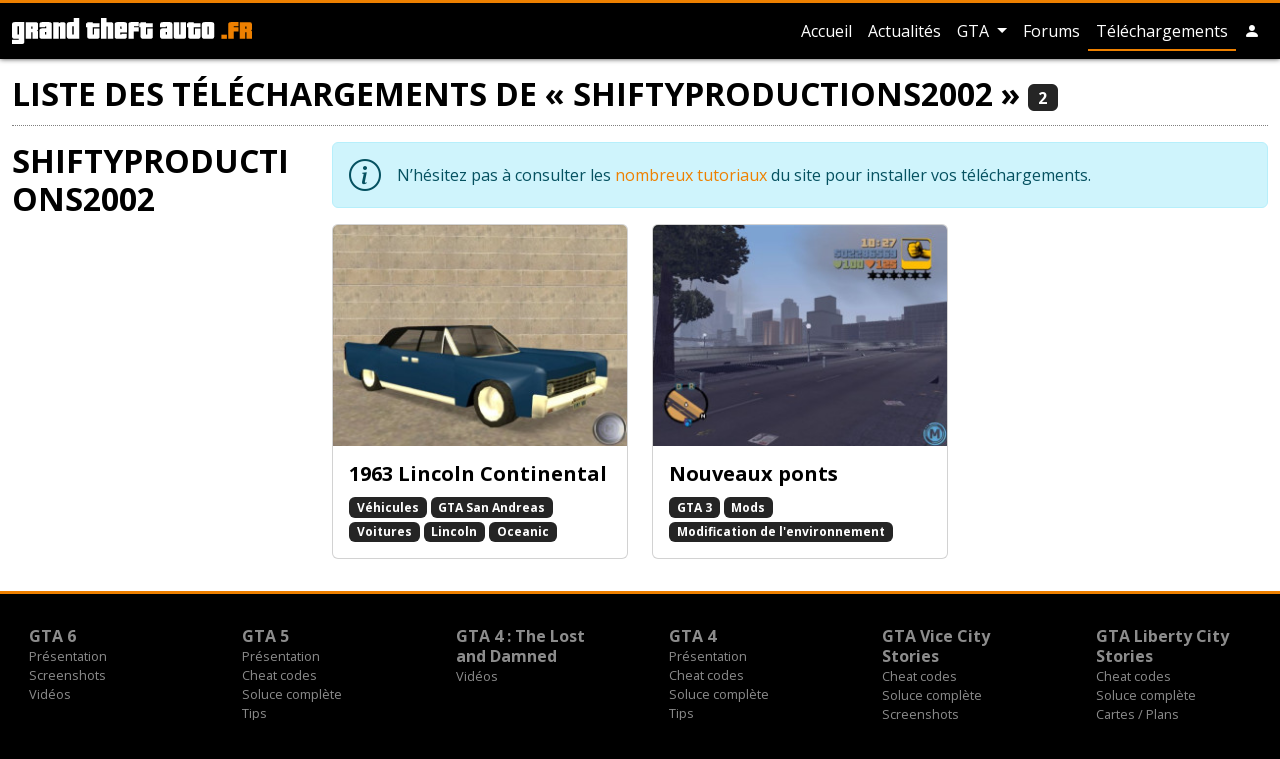

--- FILE ---
content_type: text/html; charset=UTF-8
request_url: https://www.grandtheftauto.fr/telechargements/auteurs/3761
body_size: 4788
content:
<!DOCTYPE html>
<html lang="fr">
<head>
    <title>Liste des téléchargements de « SHIFTYPRODUCTIONS2002 » · GrandTheftAuto.fr</title>
    <!-- Meta -->
    <meta charset="utf-8">
    <meta name="viewport" content="width=device-width, initial-scale=1.0, shrink-to-fit=no">
    <meta name="description" content="Liste des téléchargements de « SHIFTYPRODUCTIONS2002 »">
            <link rel="canonical" href="https://www.grandtheftauto.fr/telechargements/auteurs/3761"/>
        <meta name="twitter:site" content="@gta_fr">

            <meta property="og:title" content="Liste des téléchargements de « SHIFTYPRODUCTIONS2002 »">
        <meta property="og:type" content="website"/>
        <meta property="og:description" content="Liste des téléchargements de « SHIFTYPRODUCTIONS2002 »">
        <meta property="og:url" content="https://www.grandtheftauto.fr/telechargements/auteurs/3761">
        <meta property="og:image" content="/apple-touch-icon.png">
    
    <link rel="stylesheet" href="/assets/css/website.0288d122.css">
    <link rel="apple-touch-icon" sizes="180x180" href="/apple-touch-icon.png">
<link rel="icon" type="image/png" sizes="32x32" href="/favicon-32x32.png">
<link rel="icon" type="image/png" sizes="16x16" href="/favicon-16x16.png">
<link rel="manifest" href="/site.webmanifest">
<link rel="mask-icon" href="/safari-pinned-tab.svg" color="#000000">
<meta name="apple-mobile-web-app-title" content="GrandTheftAuto.fr">
<meta name="application-name" content="GrandTheftAuto.fr">
<meta name="msapplication-TileColor" content="#ffc40d">
    <!-- Global site tag (gtag.js) - Google Analytics -->
<script async src="https://www.googletagmanager.com/gtag/js?id=G-XNDD0827YR"></script>
<script>
    window.dataLayer = window.dataLayer || [];
    function gtag(){dataLayer.push(arguments);}
    gtag('js', new Date());
    gtag('config', 'G-XNDD0827YR');
    gtag('consent', 'default', {
        'ad_storage': 'denied',
        'analytics_storage': 'denied'
    });
</script>
</head>

<body class="">
    <header class="page-header bg-dark sticky-top">
        <div class="container">
            <nav class="navbar navbar-expand navbar-dark flex-column flex-md-row">
                <a class="navbar-brand me-0 me-md-3" href="/"><svg id="logo" xmlns="http://www.w3.org/2000/svg" viewBox="0 0 109.04 11.98">
          <title>GrandTheftAuto.fr</title>
  <g class="title">
    <path class="a" d="M0,12V10.07H3.08a0,0,0,0,0,0,0V9.59H1.25C.42,9.59,0,9.27,0,8.64V2.89c0-.65.42-1,1.25-1H5.6V11c0,.63-.41,1-1.24,1ZM3.11,3.84H2.52s0,0,0,0v3.8s0,0,0,0h.59Z"/>
    <path class="a" d="M9.34,9.59v-3s0,0,0,0H8.72V9.59H6.23V1.92h4.35c.83,0,1.24.32,1.24,1V5.12c0,.37-.2.58-.61.63.41,0,.62.27.62.63V9.59Zm0-5.73s0,0,0,0H8.72V5h.59s0,0,0,0Z"/>
    <path class="a" d="M13.72,9.59c-.83,0-1.24-.32-1.24-.95V5.75c0-.63.41-1,1.24-1h1.86V3.86s0,0,0,0H15s0,0,0,0v.45H12.48V2.89c0-.65.41-1,1.24-1h3.11c.83,0,1.25.32,1.25,1v6.7Zm1.86-3.11H15s0,0,0,0V7.66s0,0,0,0h.58Z"/>
    <path class="a" d="M21.8,9.59V3.86l0,0h-.57a0,0,0,0,0,0,0V9.59h-2.5V1.92h2.5v.49a3,3,0,0,1,1.86-.49c.83,0,1.25.32,1.25,1v6.7Z"/>
    <path class="a" d="M26.16,9.59a1.49,1.49,0,0,1-.94-.24.83.83,0,0,1-.3-.71V2.89c0-.65.41-1,1.24-1H28V0h2.5V9.59ZM28,3.84h-.58s0,0,0,0v3.8s0,0,0,0H28Z"/>
    <path class="a" d="M35.44,9.59c-.83,0-1.25-.32-1.25-.95V4.31h-.61V2.41h.61V1.92h2.5v.49H39.8v1.9H36.69V7.66l0,0h.58l0,0V4.8H39.8V8.64c0,.63-.42.95-1.25.95Z"/>
    <path class="a" d="M43.52,9.59V3.86s0,0,0,0H42.9V9.59H40.41V0H42.9V1.92h1.86c.84,0,1.25.32,1.25,1v6.7Z"/>
    <path class="a" d="M47.9,9.59c-.84,0-1.25-.32-1.25-.95V2.89c0-.65.41-1,1.25-1H51c.84,0,1.25.32,1.25,1V6.72H49.14v.94s0,0,0,0h.56s0,0,0,0V7.2h2.49V8.64c0,.63-.41.95-1.25.95Zm1.86-5.73s0,0,0,0h-.56s0,0,0,0V4.93h.62Z"/>
    <path class="a" d="M52.88,9.59V2.89c0-.65.41-1,1.24-1h3.44V3.84H55.4s0,0,0,0v.45h2.16V6.23H55.37V9.59Z"/>
    <path class="a" d="M59.67,9.59c-.83,0-1.25-.32-1.25-.95V4.31h-.61V2.41h.61V1.92h2.5v.49H64v1.9h-3.1V7.66s0,0,0,0h.58l0,0V4.8H64V8.64c0,.63-.41.95-1.24.95Z"/>
    <path class="a" d="M68.54,9.59c-.84,0-1.25-.32-1.25-.95V5.75c0-.63.41-1,1.25-1H70.4V3.86s0,0,0,0h-.56s0,0,0,0v.45H67.29V2.89c0-.65.41-1,1.25-1h3.1c.84,0,1.25.32,1.25,1v6.7ZM70.4,6.48h-.59s0,0,0,0V7.66s0,0,0,0h.59Z"/>
    <path class="a" d="M74.74,9.59c-.83,0-1.25-.32-1.25-.95V1.92H76V7.66l0,0h.57a0,0,0,0,0,0,0V1.92h2.5V8.64c0,.63-.42.95-1.25.95Z"/>
    <path class="a" d="M81.33,9.59c-.83,0-1.25-.32-1.25-.95V4.31h-.61V2.41h.61V1.92h2.5v.49h3.1v1.9h-3.1V7.66s0,0,0,0h.58l0,0V4.8h2.48V8.64c0,.63-.41.95-1.24.95Z"/>
    <path class="a" d="M87.52,9.59c-.83,0-1.25-.32-1.25-.95V2.89c0-.65.42-1,1.25-1h3.11c.83,0,1.25.32,1.25,1V8.64c0,.63-.42.95-1.25.95Zm1.86-5.73a0,0,0,0,0,0,0h-.57l0,0v3.8l0,0h.57a0,0,0,0,0,0,0Z"/>
  </g>
  <g class="ext">
    <path class="a" d="M95.15,9.59V7.68h2.5V9.59Z"/>
    <path class="a" d="M98.26,9.59V2.89c0-.65.42-1,1.25-1h3.43V3.84h-2.16s0,0,0,0v.45h2.16V6.23h-2.16V9.59Z"/>
    <path class="a" d="M106.54,9.59v-3s0,0,0,0h-.59V9.59h-2.5V1.92h4.36c.82,0,1.23.32,1.23,1V5.12c0,.37-.2.58-.61.63.42,0,.63.27.63.63V9.59Zm0-5.73,0,0h-.59V5h.59a0,0,0,0,0,0,0Z"/>
  </g>
</svg></a>

                                    <ul class="navbar-nav ms-md-auto navbar-nav-hscroll">
                        <li class="nav-item d-none d-md-inline-block ">
                            <a class="nav-link" href="/">
                                Accueil
                            </a>
                        </li>
                        <li class="nav-item ">
                            <a class="nav-link" href="/actualites">
                                Actualités
                            </a>
                        </li>
                                                    <li class="nav-item dropdown ">
                                <a class="nav-link d-md-none" href="/gta">
                                    GTA
                                </a>
                                <a class="nav-link dropdown-toggle d-none d-md-inline-block"
                                   id="navbarDropdownMenuLink" role="button"
                                   data-bs-toggle="dropdown" aria-haspopup="true" aria-expanded="false"
                                   href="/gta">
                                    GTA
                                </a>
                                <div class="dropdown-menu" aria-labelledby="navbarDropdownMenuLink">
                                                                                                                        <a class="dropdown-item"
                                               href="/gta6">
                                                GTA 6
                                            </a>
                                                                                                                                                                <a class="dropdown-item"
                                               href="/gta5">
                                                GTA 5
                                            </a>
                                                                                                                                                                <a class="dropdown-item"
                                               href="/gta4-the-lost-and-damned">
                                                GTA 4 : The Lost and Damned
                                            </a>
                                                                                                                                                                <a class="dropdown-item"
                                               href="/gta4">
                                                GTA 4
                                            </a>
                                                                                                                                                                <a class="dropdown-item"
                                               href="/gta-vice-city-stories">
                                                GTA Vice City Stories
                                            </a>
                                                                                                                                                                <a class="dropdown-item"
                                               href="/gta-liberty-city-stories">
                                                GTA Liberty City Stories
                                            </a>
                                                                                                                                                                <a class="dropdown-item"
                                               href="/gta-san-andreas">
                                                GTA San Andreas
                                            </a>
                                                                                                                                                                <a class="dropdown-item"
                                               href="/gta-vice-city">
                                                GTA Vice City
                                            </a>
                                                                                                                                                                <a class="dropdown-item"
                                               href="/gta3">
                                                GTA 3
                                            </a>
                                                                                                                                                                                                                                                                                                                                                                                                                                <div class="dropdown-divider"></div>
                                    <a class="dropdown-item"
                                       href="/gta">
                                        Tous les GTA
                                    </a>
                                </div>
                            </li>
                                                <li class="nav-item">
                            <a class="nav-link" href="https://forums.grandtheftauto.fr">Forums</a>
                        </li>
                        <li class="nav-item active">
                            <a class="nav-link" href="/telechargements">
                                Téléchargements
                            </a>
                        </li>
                                                                                <li class="nav-item me-md-0 d-inline-block d-sm-none">
                                <a class="nav-link"
                                   role="button" rel="nofollow"
                                                                                    href="/login?goto=%2Ftelechargements%2Fauteurs%2F3761"
                                                                        >
                                    <i class="bi bi-person-fill"
                                       role="img"
                                       data-bs-toggle="tooltip"
                                       title="Compte utilisateur"></i>
                                </a>
                            </li>
                            <li class="nav-item me-md-0 dropdown d-none d-sm-inline-block">
                                <a class="nav-link"
                                   role="button" rel="nofollow"
                                                                                    href="/login?goto=%2Ftelechargements%2Fauteurs%2F3761"
                                                                        >
                                    <i class="bi bi-person-fill"
                                       role="img"
                                       data-bs-toggle="tooltip"
                                       title="Compte utilisateur"></i>
                                </a>
                                                            </li>
                                            </ul>
                            </nav>
        </div>
            </header>
    
    <div class="container py-3 infinite-scroll">
        <article>
            <header class="d-flex justify-content-between align-items-center">
                <h1>
                    Liste des téléchargements de « SHIFTYPRODUCTIONS2002 »
                    <span class="badge bg-secondary">2</span>
                </h1>
            </header>

            <div class="row">
                <div class="col-12 col-md-3 collapse d-md-block mb-4">
                    <h2>SHIFTYPRODUCTIONS2002</h2>
                    <p>
                                                                    </p>
                </div>
                                    <div id="downloads--list" class="col">
                        <div class="alert alert-info">
                            <p>N’hésitez pas à consulter les <a href="/articles/tutoriaux">nombreux tutoriaux</a> du site pour installer vos téléchargements.</p>
                        </div>

                                                <div class="row infinite-scroll__container">
                                                            <div class="col-12 col-sm-6 col-md-4 infinite-scroll__item">
                                                                            <div class="card position-relative mb-3">
                                                                                            <img class="card-img-top"
                                                     src="/img/70361233-8158-4d57-84b3-00d8044fdd90/7.jpg?w=300&amp;s=6ea7cad7da69829bdddab54766058734"
                                                     alt="1963 Lincoln Continental"
                                                     loading="lazy">
                                                                                        <div class="card-body">
                                                <h2 class="card-title h5">
                                                    <a href="/telechargements/2574/1963-lincoln-continental"
                                                       class="stretched-link">1963 Lincoln Continental</a>
                                                </h2>
                                                <p class="card-text">
                                                                                                            <a href="/telechargements?filters%5Btype%5D%5B0%5D=1"
                                                           class="badge bg-secondary">Véhicules</a>
                                                                                                            <a href="/telechargements?filters%5Bgame%5D%5B0%5D=2"
                                                           class="badge bg-secondary">GTA San Andreas</a>
                                                                                                            <a href="/telechargements?filters%5Bvehicle-kind%5D%5B0%5D=13"
                                                           class="badge bg-secondary">Voitures</a>
                                                                                                            <a href="/telechargements?filters%5Bbrand%5D%5B0%5D=51"
                                                           class="badge bg-secondary">Lincoln</a>
                                                                                                            <a href="/telechargements?filters%5Bvehicle-replaced%5D%5B0%5D=291"
                                                           class="badge bg-secondary">Oceanic</a>
                                                                                                    </p>
                                            </div>
                                                                                                                                                                                                                                                                                                                </div>
                                                                    </div>
                                                            <div class="col-12 col-sm-6 col-md-4 infinite-scroll__item">
                                                                            <div class="card position-relative mb-3">
                                                                                            <img class="card-img-top"
                                                     src="/img/a3f1580b-7659-4ce2-920d-0773c5185dba/3.jpg?w=300&amp;s=9125c1088665d529b1a98ac66a846aec"
                                                     alt="Nouveaux ponts"
                                                     loading="lazy">
                                                                                        <div class="card-body">
                                                <h2 class="card-title h5">
                                                    <a href="/telechargements/1755/nouveaux-ponts"
                                                       class="stretched-link">Nouveaux ponts</a>
                                                </h2>
                                                <p class="card-text">
                                                                                                            <a href="/telechargements?filters%5Bgame%5D%5B0%5D=4"
                                                           class="badge bg-secondary">GTA 3</a>
                                                                                                            <a href="/telechargements?filters%5Btype%5D%5B0%5D=8"
                                                           class="badge bg-secondary">Mods</a>
                                                                                                            <a href="/telechargements?filters%5Bmod-type%5D%5B0%5D=176"
                                                           class="badge bg-secondary">Modification de l&#039;environnement</a>
                                                                                                    </p>
                                            </div>
                                                                                                                                                                                                                                                                                                                </div>
                                                                    </div>
                                                    </div>

                                            </div>
                
            </div>
        </article>
    </div>

    <footer class="page-footer bg-dark py-3">
                    <div class="container">
                <div class="row" data-masonry="{&quot;percentPosition&quot;: true, &quot;transitionDuration&quot;: 0 }">
                                                                        <div class="col-6 col-sm-4 col-md-3 col-lg-2">
                                <div class="card bg-dark">
                                    <div class="card-body">
                                        <a href="/gta6"
                                           class="h6">GTA 6</a>
                                        <ul class="list-unstyled">
                                                                                            <li>
                                                    <a href="/gta6/presentation">
                                                        Présentation
                                                    </a>
                                                </li>
                                                                                            <li>
                                                    <a href="/gta6/screenshots">
                                                        Screenshots
                                                    </a>
                                                </li>
                                                                                            <li>
                                                    <a href="/gta6/videos">
                                                        Vidéos
                                                    </a>
                                                </li>
                                                                                    </ul>
                                    </div>
                                </div>
                            </div>
                                                                                                <div class="col-6 col-sm-4 col-md-3 col-lg-2">
                                <div class="card bg-dark">
                                    <div class="card-body">
                                        <a href="/gta5"
                                           class="h6">GTA 5</a>
                                        <ul class="list-unstyled">
                                                                                            <li>
                                                    <a href="/gta5/presentation">
                                                        Présentation
                                                    </a>
                                                </li>
                                                                                            <li>
                                                    <a href="/gta5/cheat-codes">
                                                        Cheat codes
                                                    </a>
                                                </li>
                                                                                            <li>
                                                    <a href="/gta5/soluce-complete">
                                                        Soluce complète
                                                    </a>
                                                </li>
                                                                                            <li>
                                                    <a href="/gta5/tips">
                                                        Tips
                                                    </a>
                                                </li>
                                                                                            <li>
                                                    <a href="/gta5/cartes">
                                                        Cartes / Plans
                                                    </a>
                                                </li>
                                                                                            <li>
                                                    <a href="/gta5/screenshots">
                                                        Screenshots
                                                    </a>
                                                </li>
                                                                                            <li>
                                                    <a href="/gta5/videos">
                                                        Vidéos
                                                    </a>
                                                </li>
                                                                                    </ul>
                                    </div>
                                </div>
                            </div>
                                                                                                <div class="col-6 col-sm-4 col-md-3 col-lg-2">
                                <div class="card bg-dark">
                                    <div class="card-body">
                                        <a href="/gta4-the-lost-and-damned"
                                           class="h6">GTA 4 : The Lost and Damned</a>
                                        <ul class="list-unstyled">
                                                                                            <li>
                                                    <a href="/gta4-the-lost-and-damned/videos">
                                                        Vidéos
                                                    </a>
                                                </li>
                                                                                    </ul>
                                    </div>
                                </div>
                            </div>
                                                                                                <div class="col-6 col-sm-4 col-md-3 col-lg-2">
                                <div class="card bg-dark">
                                    <div class="card-body">
                                        <a href="/gta4"
                                           class="h6">GTA 4</a>
                                        <ul class="list-unstyled">
                                                                                            <li>
                                                    <a href="/gta4/presentation">
                                                        Présentation
                                                    </a>
                                                </li>
                                                                                            <li>
                                                    <a href="/gta4/cheat-codes">
                                                        Cheat codes
                                                    </a>
                                                </li>
                                                                                            <li>
                                                    <a href="/gta4/soluce-complete">
                                                        Soluce complète
                                                    </a>
                                                </li>
                                                                                            <li>
                                                    <a href="/gta4/tips">
                                                        Tips
                                                    </a>
                                                </li>
                                                                                            <li>
                                                    <a href="/gta4/cartes">
                                                        Cartes / Plans
                                                    </a>
                                                </li>
                                                                                            <li>
                                                    <a href="/gta4/screenshots">
                                                        Screenshots
                                                    </a>
                                                </li>
                                                                                            <li>
                                                    <a href="/gta4/videos">
                                                        Vidéos
                                                    </a>
                                                </li>
                                                                                    </ul>
                                    </div>
                                </div>
                            </div>
                                                                                                <div class="col-6 col-sm-4 col-md-3 col-lg-2">
                                <div class="card bg-dark">
                                    <div class="card-body">
                                        <a href="/gta-vice-city-stories"
                                           class="h6">GTA Vice City Stories</a>
                                        <ul class="list-unstyled">
                                                                                            <li>
                                                    <a href="/gta-vice-city-stories/cheat-codes">
                                                        Cheat codes
                                                    </a>
                                                </li>
                                                                                            <li>
                                                    <a href="/gta-vice-city-stories/soluce-complete">
                                                        Soluce complète
                                                    </a>
                                                </li>
                                                                                            <li>
                                                    <a href="/gta-vice-city-stories/screenshots">
                                                        Screenshots
                                                    </a>
                                                </li>
                                                                                            <li>
                                                    <a href="/gta-vice-city-stories/videos">
                                                        Vidéos
                                                    </a>
                                                </li>
                                                                                    </ul>
                                    </div>
                                </div>
                            </div>
                                                                                                <div class="col-6 col-sm-4 col-md-3 col-lg-2">
                                <div class="card bg-dark">
                                    <div class="card-body">
                                        <a href="/gta-liberty-city-stories"
                                           class="h6">GTA Liberty City Stories</a>
                                        <ul class="list-unstyled">
                                                                                            <li>
                                                    <a href="/gta-liberty-city-stories/cheat-codes">
                                                        Cheat codes
                                                    </a>
                                                </li>
                                                                                            <li>
                                                    <a href="/gta-liberty-city-stories/soluce-complete">
                                                        Soluce complète
                                                    </a>
                                                </li>
                                                                                            <li>
                                                    <a href="/gta-liberty-city-stories/cartes">
                                                        Cartes / Plans
                                                    </a>
                                                </li>
                                                                                            <li>
                                                    <a href="/gta-liberty-city-stories/screenshots">
                                                        Screenshots
                                                    </a>
                                                </li>
                                                                                            <li>
                                                    <a href="/gta-liberty-city-stories/videos">
                                                        Vidéos
                                                    </a>
                                                </li>
                                                                                    </ul>
                                    </div>
                                </div>
                            </div>
                                                                                                <div class="col-6 col-sm-4 col-md-3 col-lg-2">
                                <div class="card bg-dark">
                                    <div class="card-body">
                                        <a href="/gta-san-andreas"
                                           class="h6">GTA San Andreas</a>
                                        <ul class="list-unstyled">
                                                                                            <li>
                                                    <a href="/gta-san-andreas/presentation">
                                                        Présentation
                                                    </a>
                                                </li>
                                                                                            <li>
                                                    <a href="/gta-san-andreas/cheat-codes">
                                                        Cheat codes
                                                    </a>
                                                </li>
                                                                                            <li>
                                                    <a href="/gta-san-andreas/soluce-complete">
                                                        Soluce complète
                                                    </a>
                                                </li>
                                                                                            <li>
                                                    <a href="/gta-san-andreas/tips">
                                                        Tips
                                                    </a>
                                                </li>
                                                                                            <li>
                                                    <a href="/gta-san-andreas/cartes">
                                                        Cartes / Plans
                                                    </a>
                                                </li>
                                                                                            <li>
                                                    <a href="/gta-san-andreas/screenshots">
                                                        Screenshots
                                                    </a>
                                                </li>
                                                                                            <li>
                                                    <a href="/gta-san-andreas/videos">
                                                        Vidéos
                                                    </a>
                                                </li>
                                                                                    </ul>
                                    </div>
                                </div>
                            </div>
                                                                                                <div class="col-6 col-sm-4 col-md-3 col-lg-2">
                                <div class="card bg-dark">
                                    <div class="card-body">
                                        <a href="/gta-vice-city"
                                           class="h6">GTA Vice City</a>
                                        <ul class="list-unstyled">
                                                                                            <li>
                                                    <a href="/gta-vice-city/presentation">
                                                        Présentation
                                                    </a>
                                                </li>
                                                                                            <li>
                                                    <a href="/gta-vice-city/cheat-codes">
                                                        Cheat codes
                                                    </a>
                                                </li>
                                                                                            <li>
                                                    <a href="/gta-vice-city/soluce-complete">
                                                        Soluce complète
                                                    </a>
                                                </li>
                                                                                            <li>
                                                    <a href="/gta-vice-city/tips">
                                                        Tips
                                                    </a>
                                                </li>
                                                                                            <li>
                                                    <a href="/gta-vice-city/cartes">
                                                        Cartes / Plans
                                                    </a>
                                                </li>
                                                                                            <li>
                                                    <a href="/gta-vice-city/screenshots">
                                                        Screenshots
                                                    </a>
                                                </li>
                                                                                            <li>
                                                    <a href="/gta-vice-city/videos">
                                                        Vidéos
                                                    </a>
                                                </li>
                                                                                    </ul>
                                    </div>
                                </div>
                            </div>
                                                                                                <div class="col-6 col-sm-4 col-md-3 col-lg-2">
                                <div class="card bg-dark">
                                    <div class="card-body">
                                        <a href="/gta3"
                                           class="h6">GTA 3</a>
                                        <ul class="list-unstyled">
                                                                                            <li>
                                                    <a href="/gta3/presentation">
                                                        Présentation
                                                    </a>
                                                </li>
                                                                                            <li>
                                                    <a href="/gta3/cheat-codes">
                                                        Cheat codes
                                                    </a>
                                                </li>
                                                                                            <li>
                                                    <a href="/gta3/soluce-complete">
                                                        Soluce complète
                                                    </a>
                                                </li>
                                                                                            <li>
                                                    <a href="/gta3/tips">
                                                        Tips
                                                    </a>
                                                </li>
                                                                                            <li>
                                                    <a href="/gta3/cartes">
                                                        Cartes / Plans
                                                    </a>
                                                </li>
                                                                                            <li>
                                                    <a href="/gta3/screenshots">
                                                        Screenshots
                                                    </a>
                                                </li>
                                                                                            <li>
                                                    <a href="/gta3/videos">
                                                        Vidéos
                                                    </a>
                                                </li>
                                                                                    </ul>
                                    </div>
                                </div>
                            </div>
                                                                                                <div class="col-6 col-sm-4 col-md-3 col-lg-2">
                                <div class="card bg-dark">
                                    <div class="card-body">
                                        <a href="/gta2"
                                           class="h6">GTA 2</a>
                                        <ul class="list-unstyled">
                                                                                            <li>
                                                    <a href="/gta2/cheat-codes">
                                                        Cheat codes
                                                    </a>
                                                </li>
                                                                                            <li>
                                                    <a href="/gta2/cartes">
                                                        Cartes / Plans
                                                    </a>
                                                </li>
                                                                                            <li>
                                                    <a href="/gta2/screenshots">
                                                        Screenshots
                                                    </a>
                                                </li>
                                                                                    </ul>
                                    </div>
                                </div>
                            </div>
                                                                                                <div class="col-6 col-sm-4 col-md-3 col-lg-2">
                                <div class="card bg-dark">
                                    <div class="card-body">
                                        <a href="/gta-london-1969"
                                           class="h6">GTA London 1969</a>
                                        <ul class="list-unstyled">
                                                                                            <li>
                                                    <a href="/gta-london-1969/cheat-codes">
                                                        Cheat codes
                                                    </a>
                                                </li>
                                                                                            <li>
                                                    <a href="/gta-london-1969/cartes">
                                                        Cartes / Plans
                                                    </a>
                                                </li>
                                                                                            <li>
                                                    <a href="/gta-london-1969/screenshots">
                                                        Screenshots
                                                    </a>
                                                </li>
                                                                                    </ul>
                                    </div>
                                </div>
                            </div>
                                                                                                <div class="col-6 col-sm-4 col-md-3 col-lg-2">
                                <div class="card bg-dark">
                                    <div class="card-body">
                                        <a href="/gta1"
                                           class="h6">GTA 1</a>
                                        <ul class="list-unstyled">
                                                                                            <li>
                                                    <a href="/gta1/cheat-codes">
                                                        Cheat codes
                                                    </a>
                                                </li>
                                                                                            <li>
                                                    <a href="/gta1/cartes">
                                                        Cartes / Plans
                                                    </a>
                                                </li>
                                                                                            <li>
                                                    <a href="/gta1/screenshots">
                                                        Screenshots
                                                    </a>
                                                </li>
                                                                                    </ul>
                                    </div>
                                </div>
                            </div>
                                                                                                <div class="col-6 col-sm-4 col-md-3 col-lg-2">
                                <div class="card bg-dark">
                                    <div class="card-body">
                                        <a href="/gta-advance"
                                           class="h6">GTA Advance</a>
                                        <ul class="list-unstyled">
                                                                                            <li>
                                                    <a href="/gta-advance/screenshots">
                                                        Screenshots
                                                    </a>
                                                </li>
                                                                                    </ul>
                                    </div>
                                </div>
                            </div>
                                                            </div>
            </div>
                <div class="container text-center">
            <hr>
            <ul class="list-inline">
                <li class="list-inline-item">
                    <a href="/contributeurs">Contributeurs</a>
                </li>
                <li class="list-inline-item">
                    <a href="https://forums.grandtheftauto.fr">Forums</a>
                </li>
                <li class="list-inline-item">
                    <a href="https://www.facebook.com/grandtheftauto.fr/" rel="noopener nofollow" target="_blank">
                        <i class="bi bi-facebook me-1" role="img"></i>
                        Facebook
                    </a>
                </li>
                <li class="list-inline-item">
                    <a href="https://twitter.com/gta_fr" rel="noopener nofollow" target="_blank">
                        <i class="bi bi-twitter me-1" role="img"></i>
                        Twitter
                    </a>
                </li>
                <li class="list-inline-item">
                    <a href="https://www.youtube.com/c/grandtheftauto-fr" rel="noopener nofollow" target="_blank">
                        <i class="bi bi-youtube me-1" role="img"></i>
                        YouTube
                    </a>
                </li>
                <li class="list-inline-item">
                    <a href="https://discord.gg/TutTpsS54d" rel="noopener nofollow" target="_blank">
                        <i class="bi bi-discord me-1" role="img"></i>
                        Discord
                    </a>
                </li>
            </ul>
            <p>
                GTA Macreators - Copyright &copy; 2002-2025
            </p>
        </div>
    </footer>

<div class="toast-container w-100 d-flex justify-content-center" data-notifications="[]"></div>
<script src="/assets/js/bundle.484.0288d122.js"></script>
<script src="/assets/js/website.d7152587.js"></script>
<link href="https://fonts.googleapis.com/css?family=Open+Sans:300,400,600,700"
      rel="stylesheet">
</body>
</html>

